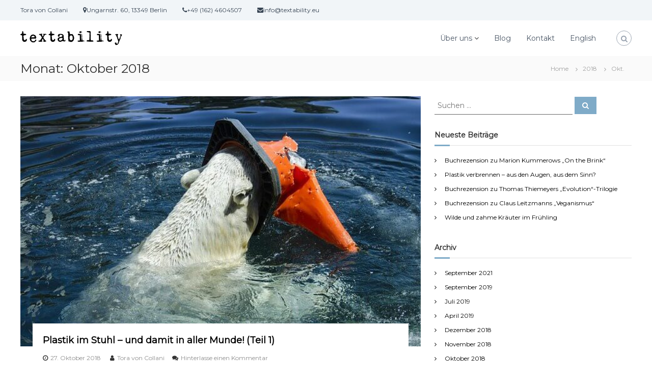

--- FILE ---
content_type: text/html; charset=UTF-8
request_url: https://textability.eu/de/blog/2018/10/
body_size: 51757
content:
<!DOCTYPE html>
<html lang="de-DE">
<head>
<meta charset="UTF-8">
<meta name="viewport" content="width=device-width, initial-scale=1">
<link rel="profile" href="http://gmpg.org/xfn/11">

<meta name='robots' content='noindex, follow' />

	<!-- This site is optimized with the Yoast SEO plugin v20.0 - https://yoast.com/wordpress/plugins/seo/ -->
	<title>Oktober 2018 - Textability</title>
	<meta property="og:locale" content="de_DE" />
	<meta property="og:type" content="website" />
	<meta property="og:title" content="Oktober 2018 - Textability" />
	<meta property="og:url" content="https://textability.eu/de/blog/2018/10/" />
	<meta property="og:site_name" content="Textability" />
	<meta name="twitter:card" content="summary_large_image" />
	<script type="application/ld+json" class="yoast-schema-graph">{"@context":"https://schema.org","@graph":[{"@type":"CollectionPage","@id":null,"url":"https://textability.eu/de/blog/2018/10/","name":"Oktober 2018 - Textability","isPartOf":{"@id":"https://textability.eu/de/#website"},"primaryImageOfPage":{"@id":"https://textability.eu/de/blog/2018/10/#primaryimage"},"image":{"@id":"https://textability.eu/de/blog/2018/10/#primaryimage"},"thumbnailUrl":"https://textability.eu/wp-content/uploads/2020/03/waters-3065288_640.jpg","breadcrumb":{"@id":"https://textability.eu/de/blog/2018/10/#breadcrumb"},"inLanguage":"de"},{"@type":"ImageObject","inLanguage":"de","@id":"https://textability.eu/de/blog/2018/10/#primaryimage","url":"https://textability.eu/wp-content/uploads/2020/03/waters-3065288_640.jpg","contentUrl":"https://textability.eu/wp-content/uploads/2020/03/waters-3065288_640.jpg","width":640,"height":423},{"@type":"BreadcrumbList","@id":"https://textability.eu/de/blog/2018/10/#breadcrumb","itemListElement":[{"@type":"ListItem","position":1,"name":"Startseite","item":"https://textability.eu/de/"},{"@type":"ListItem","position":2,"name":"Archive für Oktober 2018"}]},{"@type":"WebSite","@id":"https://textability.eu/de/#website","url":"https://textability.eu/de/","name":"Textability","description":"Übersetzung und Lektorat","publisher":{"@id":"https://textability.eu/de/#/schema/person/ce443214b84e6d758fc09a350f79cafb"},"potentialAction":[{"@type":"SearchAction","target":{"@type":"EntryPoint","urlTemplate":"https://textability.eu/de/?s={search_term_string}"},"query-input":"required name=search_term_string"}],"inLanguage":"de"},{"@type":["Person","Organization"],"@id":"https://textability.eu/de/#/schema/person/ce443214b84e6d758fc09a350f79cafb","name":"Tora von Collani","image":{"@type":"ImageObject","inLanguage":"de","@id":"https://textability.eu/de/#/schema/person/image/","url":"https://textability.eu/wp-content/uploads/2020/03/cropped-Logo_DE_o-Leistungen_k.png","contentUrl":"https://textability.eu/wp-content/uploads/2020/03/cropped-Logo_DE_o-Leistungen_k.png","width":200,"height":28,"caption":"Tora von Collani"},"logo":{"@id":"https://textability.eu/de/#/schema/person/image/"},"description":"Tora von Collani arbeitet als freie Übersetzerin und Lektorin für Deutsch und Englisch. Sie hat 2003 ihr Archäologiestudium abgeschlossen und übersetzt und lektoriert seitdem. Nach einigen Stationen im E-Commerce-Bereich ist sie seit Anfang 2019 selbstständig. Sie interessiert sich für Kräuter, Archäologie, Nachhaltigkeit und Irland."}]}</script>
	<!-- / Yoast SEO plugin. -->


<link rel="alternate" type="application/rss+xml" title="Textability &raquo; Feed" href="https://textability.eu/de/feed/" />
<link rel="alternate" type="application/rss+xml" title="Textability &raquo; Kommentar-Feed" href="https://textability.eu/de/comments/feed/" />
<script type="text/javascript">
window._wpemojiSettings = {"baseUrl":"https:\/\/s.w.org\/images\/core\/emoji\/14.0.0\/72x72\/","ext":".png","svgUrl":"https:\/\/s.w.org\/images\/core\/emoji\/14.0.0\/svg\/","svgExt":".svg","source":{"concatemoji":"https:\/\/textability.eu\/wp-includes\/js\/wp-emoji-release.min.js?ver=6.1.9"}};
/*! This file is auto-generated */
!function(e,a,t){var n,r,o,i=a.createElement("canvas"),p=i.getContext&&i.getContext("2d");function s(e,t){var a=String.fromCharCode,e=(p.clearRect(0,0,i.width,i.height),p.fillText(a.apply(this,e),0,0),i.toDataURL());return p.clearRect(0,0,i.width,i.height),p.fillText(a.apply(this,t),0,0),e===i.toDataURL()}function c(e){var t=a.createElement("script");t.src=e,t.defer=t.type="text/javascript",a.getElementsByTagName("head")[0].appendChild(t)}for(o=Array("flag","emoji"),t.supports={everything:!0,everythingExceptFlag:!0},r=0;r<o.length;r++)t.supports[o[r]]=function(e){if(p&&p.fillText)switch(p.textBaseline="top",p.font="600 32px Arial",e){case"flag":return s([127987,65039,8205,9895,65039],[127987,65039,8203,9895,65039])?!1:!s([55356,56826,55356,56819],[55356,56826,8203,55356,56819])&&!s([55356,57332,56128,56423,56128,56418,56128,56421,56128,56430,56128,56423,56128,56447],[55356,57332,8203,56128,56423,8203,56128,56418,8203,56128,56421,8203,56128,56430,8203,56128,56423,8203,56128,56447]);case"emoji":return!s([129777,127995,8205,129778,127999],[129777,127995,8203,129778,127999])}return!1}(o[r]),t.supports.everything=t.supports.everything&&t.supports[o[r]],"flag"!==o[r]&&(t.supports.everythingExceptFlag=t.supports.everythingExceptFlag&&t.supports[o[r]]);t.supports.everythingExceptFlag=t.supports.everythingExceptFlag&&!t.supports.flag,t.DOMReady=!1,t.readyCallback=function(){t.DOMReady=!0},t.supports.everything||(n=function(){t.readyCallback()},a.addEventListener?(a.addEventListener("DOMContentLoaded",n,!1),e.addEventListener("load",n,!1)):(e.attachEvent("onload",n),a.attachEvent("onreadystatechange",function(){"complete"===a.readyState&&t.readyCallback()})),(e=t.source||{}).concatemoji?c(e.concatemoji):e.wpemoji&&e.twemoji&&(c(e.twemoji),c(e.wpemoji)))}(window,document,window._wpemojiSettings);
</script>
<style type="text/css">
img.wp-smiley,
img.emoji {
	display: inline !important;
	border: none !important;
	box-shadow: none !important;
	height: 1em !important;
	width: 1em !important;
	margin: 0 0.07em !important;
	vertical-align: -0.1em !important;
	background: none !important;
	padding: 0 !important;
}
</style>
	<link rel='stylesheet' id='wp-block-library-css' href='https://textability.eu/wp-includes/css/dist/block-library/style.min.css?ver=6.1.9' type='text/css' media='all' />
<link rel='stylesheet' id='classic-theme-styles-css' href='https://textability.eu/wp-includes/css/classic-themes.min.css?ver=1' type='text/css' media='all' />
<style id='global-styles-inline-css' type='text/css'>
body{--wp--preset--color--black: #000000;--wp--preset--color--cyan-bluish-gray: #abb8c3;--wp--preset--color--white: #ffffff;--wp--preset--color--pale-pink: #f78da7;--wp--preset--color--vivid-red: #cf2e2e;--wp--preset--color--luminous-vivid-orange: #ff6900;--wp--preset--color--luminous-vivid-amber: #fcb900;--wp--preset--color--light-green-cyan: #7bdcb5;--wp--preset--color--vivid-green-cyan: #00d084;--wp--preset--color--pale-cyan-blue: #8ed1fc;--wp--preset--color--vivid-cyan-blue: #0693e3;--wp--preset--color--vivid-purple: #9b51e0;--wp--preset--gradient--vivid-cyan-blue-to-vivid-purple: linear-gradient(135deg,rgba(6,147,227,1) 0%,rgb(155,81,224) 100%);--wp--preset--gradient--light-green-cyan-to-vivid-green-cyan: linear-gradient(135deg,rgb(122,220,180) 0%,rgb(0,208,130) 100%);--wp--preset--gradient--luminous-vivid-amber-to-luminous-vivid-orange: linear-gradient(135deg,rgba(252,185,0,1) 0%,rgba(255,105,0,1) 100%);--wp--preset--gradient--luminous-vivid-orange-to-vivid-red: linear-gradient(135deg,rgba(255,105,0,1) 0%,rgb(207,46,46) 100%);--wp--preset--gradient--very-light-gray-to-cyan-bluish-gray: linear-gradient(135deg,rgb(238,238,238) 0%,rgb(169,184,195) 100%);--wp--preset--gradient--cool-to-warm-spectrum: linear-gradient(135deg,rgb(74,234,220) 0%,rgb(151,120,209) 20%,rgb(207,42,186) 40%,rgb(238,44,130) 60%,rgb(251,105,98) 80%,rgb(254,248,76) 100%);--wp--preset--gradient--blush-light-purple: linear-gradient(135deg,rgb(255,206,236) 0%,rgb(152,150,240) 100%);--wp--preset--gradient--blush-bordeaux: linear-gradient(135deg,rgb(254,205,165) 0%,rgb(254,45,45) 50%,rgb(107,0,62) 100%);--wp--preset--gradient--luminous-dusk: linear-gradient(135deg,rgb(255,203,112) 0%,rgb(199,81,192) 50%,rgb(65,88,208) 100%);--wp--preset--gradient--pale-ocean: linear-gradient(135deg,rgb(255,245,203) 0%,rgb(182,227,212) 50%,rgb(51,167,181) 100%);--wp--preset--gradient--electric-grass: linear-gradient(135deg,rgb(202,248,128) 0%,rgb(113,206,126) 100%);--wp--preset--gradient--midnight: linear-gradient(135deg,rgb(2,3,129) 0%,rgb(40,116,252) 100%);--wp--preset--duotone--dark-grayscale: url('#wp-duotone-dark-grayscale');--wp--preset--duotone--grayscale: url('#wp-duotone-grayscale');--wp--preset--duotone--purple-yellow: url('#wp-duotone-purple-yellow');--wp--preset--duotone--blue-red: url('#wp-duotone-blue-red');--wp--preset--duotone--midnight: url('#wp-duotone-midnight');--wp--preset--duotone--magenta-yellow: url('#wp-duotone-magenta-yellow');--wp--preset--duotone--purple-green: url('#wp-duotone-purple-green');--wp--preset--duotone--blue-orange: url('#wp-duotone-blue-orange');--wp--preset--font-size--small: 13px;--wp--preset--font-size--medium: 20px;--wp--preset--font-size--large: 36px;--wp--preset--font-size--x-large: 42px;--wp--preset--spacing--20: 0.44rem;--wp--preset--spacing--30: 0.67rem;--wp--preset--spacing--40: 1rem;--wp--preset--spacing--50: 1.5rem;--wp--preset--spacing--60: 2.25rem;--wp--preset--spacing--70: 3.38rem;--wp--preset--spacing--80: 5.06rem;}:where(.is-layout-flex){gap: 0.5em;}body .is-layout-flow > .alignleft{float: left;margin-inline-start: 0;margin-inline-end: 2em;}body .is-layout-flow > .alignright{float: right;margin-inline-start: 2em;margin-inline-end: 0;}body .is-layout-flow > .aligncenter{margin-left: auto !important;margin-right: auto !important;}body .is-layout-constrained > .alignleft{float: left;margin-inline-start: 0;margin-inline-end: 2em;}body .is-layout-constrained > .alignright{float: right;margin-inline-start: 2em;margin-inline-end: 0;}body .is-layout-constrained > .aligncenter{margin-left: auto !important;margin-right: auto !important;}body .is-layout-constrained > :where(:not(.alignleft):not(.alignright):not(.alignfull)){max-width: var(--wp--style--global--content-size);margin-left: auto !important;margin-right: auto !important;}body .is-layout-constrained > .alignwide{max-width: var(--wp--style--global--wide-size);}body .is-layout-flex{display: flex;}body .is-layout-flex{flex-wrap: wrap;align-items: center;}body .is-layout-flex > *{margin: 0;}:where(.wp-block-columns.is-layout-flex){gap: 2em;}.has-black-color{color: var(--wp--preset--color--black) !important;}.has-cyan-bluish-gray-color{color: var(--wp--preset--color--cyan-bluish-gray) !important;}.has-white-color{color: var(--wp--preset--color--white) !important;}.has-pale-pink-color{color: var(--wp--preset--color--pale-pink) !important;}.has-vivid-red-color{color: var(--wp--preset--color--vivid-red) !important;}.has-luminous-vivid-orange-color{color: var(--wp--preset--color--luminous-vivid-orange) !important;}.has-luminous-vivid-amber-color{color: var(--wp--preset--color--luminous-vivid-amber) !important;}.has-light-green-cyan-color{color: var(--wp--preset--color--light-green-cyan) !important;}.has-vivid-green-cyan-color{color: var(--wp--preset--color--vivid-green-cyan) !important;}.has-pale-cyan-blue-color{color: var(--wp--preset--color--pale-cyan-blue) !important;}.has-vivid-cyan-blue-color{color: var(--wp--preset--color--vivid-cyan-blue) !important;}.has-vivid-purple-color{color: var(--wp--preset--color--vivid-purple) !important;}.has-black-background-color{background-color: var(--wp--preset--color--black) !important;}.has-cyan-bluish-gray-background-color{background-color: var(--wp--preset--color--cyan-bluish-gray) !important;}.has-white-background-color{background-color: var(--wp--preset--color--white) !important;}.has-pale-pink-background-color{background-color: var(--wp--preset--color--pale-pink) !important;}.has-vivid-red-background-color{background-color: var(--wp--preset--color--vivid-red) !important;}.has-luminous-vivid-orange-background-color{background-color: var(--wp--preset--color--luminous-vivid-orange) !important;}.has-luminous-vivid-amber-background-color{background-color: var(--wp--preset--color--luminous-vivid-amber) !important;}.has-light-green-cyan-background-color{background-color: var(--wp--preset--color--light-green-cyan) !important;}.has-vivid-green-cyan-background-color{background-color: var(--wp--preset--color--vivid-green-cyan) !important;}.has-pale-cyan-blue-background-color{background-color: var(--wp--preset--color--pale-cyan-blue) !important;}.has-vivid-cyan-blue-background-color{background-color: var(--wp--preset--color--vivid-cyan-blue) !important;}.has-vivid-purple-background-color{background-color: var(--wp--preset--color--vivid-purple) !important;}.has-black-border-color{border-color: var(--wp--preset--color--black) !important;}.has-cyan-bluish-gray-border-color{border-color: var(--wp--preset--color--cyan-bluish-gray) !important;}.has-white-border-color{border-color: var(--wp--preset--color--white) !important;}.has-pale-pink-border-color{border-color: var(--wp--preset--color--pale-pink) !important;}.has-vivid-red-border-color{border-color: var(--wp--preset--color--vivid-red) !important;}.has-luminous-vivid-orange-border-color{border-color: var(--wp--preset--color--luminous-vivid-orange) !important;}.has-luminous-vivid-amber-border-color{border-color: var(--wp--preset--color--luminous-vivid-amber) !important;}.has-light-green-cyan-border-color{border-color: var(--wp--preset--color--light-green-cyan) !important;}.has-vivid-green-cyan-border-color{border-color: var(--wp--preset--color--vivid-green-cyan) !important;}.has-pale-cyan-blue-border-color{border-color: var(--wp--preset--color--pale-cyan-blue) !important;}.has-vivid-cyan-blue-border-color{border-color: var(--wp--preset--color--vivid-cyan-blue) !important;}.has-vivid-purple-border-color{border-color: var(--wp--preset--color--vivid-purple) !important;}.has-vivid-cyan-blue-to-vivid-purple-gradient-background{background: var(--wp--preset--gradient--vivid-cyan-blue-to-vivid-purple) !important;}.has-light-green-cyan-to-vivid-green-cyan-gradient-background{background: var(--wp--preset--gradient--light-green-cyan-to-vivid-green-cyan) !important;}.has-luminous-vivid-amber-to-luminous-vivid-orange-gradient-background{background: var(--wp--preset--gradient--luminous-vivid-amber-to-luminous-vivid-orange) !important;}.has-luminous-vivid-orange-to-vivid-red-gradient-background{background: var(--wp--preset--gradient--luminous-vivid-orange-to-vivid-red) !important;}.has-very-light-gray-to-cyan-bluish-gray-gradient-background{background: var(--wp--preset--gradient--very-light-gray-to-cyan-bluish-gray) !important;}.has-cool-to-warm-spectrum-gradient-background{background: var(--wp--preset--gradient--cool-to-warm-spectrum) !important;}.has-blush-light-purple-gradient-background{background: var(--wp--preset--gradient--blush-light-purple) !important;}.has-blush-bordeaux-gradient-background{background: var(--wp--preset--gradient--blush-bordeaux) !important;}.has-luminous-dusk-gradient-background{background: var(--wp--preset--gradient--luminous-dusk) !important;}.has-pale-ocean-gradient-background{background: var(--wp--preset--gradient--pale-ocean) !important;}.has-electric-grass-gradient-background{background: var(--wp--preset--gradient--electric-grass) !important;}.has-midnight-gradient-background{background: var(--wp--preset--gradient--midnight) !important;}.has-small-font-size{font-size: var(--wp--preset--font-size--small) !important;}.has-medium-font-size{font-size: var(--wp--preset--font-size--medium) !important;}.has-large-font-size{font-size: var(--wp--preset--font-size--large) !important;}.has-x-large-font-size{font-size: var(--wp--preset--font-size--x-large) !important;}
.wp-block-navigation a:where(:not(.wp-element-button)){color: inherit;}
:where(.wp-block-columns.is-layout-flex){gap: 2em;}
.wp-block-pullquote{font-size: 1.5em;line-height: 1.6;}
</style>
<link rel='stylesheet' id='dashicons-css' href='https://textability.eu/wp-includes/css/dashicons.min.css?ver=6.1.9' type='text/css' media='all' />
<link rel='stylesheet' id='everest-forms-general-css' href='https://textability.eu/wp-content/plugins/everest-forms/assets/css/everest-forms.css?ver=1.9.8' type='text/css' media='all' />
<link rel='stylesheet' id='font-awesome-css' href='https://textability.eu/wp-content/themes/flash/css/font-awesome.min.css?ver=6.1.9' type='text/css' media='' />
<link rel='stylesheet' id='flash-style-css' href='https://textability.eu/wp-content/themes/flash/style.css?ver=6.1.9' type='text/css' media='all' />
<style id='flash-style-inline-css' type='text/css'>

	/* Custom Link Color */
	#site-navigation ul li:hover > a, #site-navigation ul li.current-menu-item > a, #site-navigation ul li.current_page_item > a, #site-navigation ul li.current_page_ancestor > a, #site-navigation ul li.current-menu-ancestor > a,#site-navigation ul.sub-menu li:hover > a,#site-navigation ul li ul.sub-menu li.menu-item-has-children ul li:hover > a,#site-navigation ul li ul.sub-menu li.menu-item-has-children:hover > .menu-item,body.transparent #masthead .header-bottom #site-navigation ul li:hover > .menu-item,body.transparent #masthead .header-bottom #site-navigation ul li:hover > a,body.transparent #masthead .header-bottom #site-navigation ul.sub-menu li:hover > a,body.transparent #masthead .header-bottom #site-navigation ul.sub-menu li.menu-item-has-children ul li:hover > a,body.transparent.header-sticky #masthead-sticky-wrapper #masthead .header-bottom #site-navigation ul.sub-menu li > a:hover,.tg-service-widget .service-title-wrap a:hover,.tg-service-widget .service-more,.feature-product-section .button-group button:hover ,.fun-facts-section .fun-facts-icon-wrap,.fun-facts-section .tg-fun-facts-widget.tg-fun-facts-layout-2 .counter-wrapper,.blog-section .tg-blog-widget-layout-2 .blog-content .read-more-container .read-more a,footer.footer-layout #top-footer .widget-title::first-letter,footer.footer-layout #top-footer .widget ul li a:hover,footer.footer-layout #bottom-footer .copyright .copyright-text a:hover,footer.footer-layout #bottom-footer .footer-menu ul li a:hover,.archive #primary .entry-content-block h2.entry-title a:hover,.blog #primary .entry-content-block h2.entry-title a:hover,#secondary .widget ul li a:hover,.woocommerce-Price-amount.amount,.team-wrapper .team-content-wrapper .team-social a:hover,.testimonial-container .testimonial-wrapper .testimonial-slide .testominial-content-wrapper .testimonial-icon,.footer-menu li a:hover,.tg-feature-product-filter-layout .button.is-checked:hover,.testimonial-container .testimonial-icon,#site-navigation ul li.menu-item-has-children:hover > .sub-toggle,.woocommerce-error::before, .woocommerce-info::before, .woocommerce-message::before,#primary .post .entry-content-block .entry-meta a:hover,#primary .post .entry-content-block .entry-meta span:hover,.entry-meta span:hover a,.post .entry-content-block .entry-footer span a:hover,#secondary .widget ul li a,#comments .comment-list article.comment-body .reply a,.tg-slider-widget .btn-wrapper a,.entry-content a, .related-posts-wrapper .entry-title a:hover,
		.related-posts-wrapper .entry-meta > span a:hover{
			color: #7fabc8;
	}

	.blog-section .tg-blog-widget-layout-1 .tg-blog-widget:hover, #scroll-up,.header-bottom .search-wrap .search-box .searchform .btn:hover,.header-bottom .cart-wrap .flash-cart-views a span,body.transparent #masthead .header-bottom #site-navigation ul li a::before,.tg-slider-widget.slider-dark .btn-wrapper a:hover, .section-title:after,.about-section .about-content-wrapper .btn-wrapper a,.tg-service-widget .service-icon-wrap,.team-wrapper .team-content-wrapper .team-designation:after,.call-to-action-section .btn-wrapper a:hover,.blog-section .tg-blog-widget-layout-1:hover,.blog-section .tg-blog-widget-layout-2 .post-image .entry-date,.blog-section .tg-blog-widget-layout-2 .blog-content .post-readmore,.pricing-table-section .tg-pricing-table-widget:hover,.pricing-table-section .tg-pricing-table-widget.tg-pricing-table-layout-2 .pricing,.pricing-table-section .tg-pricing-table-widget.tg-pricing-table-layout-2 .btn-wrapper a,footer.footer-layout #top-footer .widget_tag_cloud .tagcloud a:hover,#secondary .widget-title:after, #secondary .searchform .btn:hover,#primary .searchform .btn:hover,  #respond #commentform .form-submit input,.woocommerce span.onsale, .woocommerce ul.products li.product .onsale,.woocommerce ul.products li.product .button,.woocommerce #respond input#submit.alt,.woocommerce a.button.alt,.woocommerce button.button.alt,.woocommerce input.button.alt,.added_to_cart.wc-forward,.testimonial-container .swiper-pagination.testimonial-pager .swiper-pagination-bullet:hover, .testimonial-container .swiper-pagination.testimonial-pager .swiper-pagination-bullet.swiper-pagination-bullet-active,.header-bottom .searchform .btn,.navigation .nav-links a:hover, .bttn:hover, button, input[type="button"]:hover, input[type="reset"]:hover, input[type="submit"]:hover,.tg-slider-widget .btn-wrapper a:hover  {
		background-color: #7fabc8;
	}
	.feature-product-section .tg-feature-product-layout-2 .tg-container .tg-column-wrapper .tg-feature-product-widget .featured-image-desc, .tg-team-widget.tg-team-layout-3 .team-wrapper .team-img .team-social {
		background-color: rgba( 127, 171, 200, 0.8);
	}
	#respond #commentform .form-submit input:hover{
	background-color: #6b97b4;
	}

	.tg-slider-widget.slider-dark .btn-wrapper a:hover,.call-to-action-section .btn-wrapper a:hover,footer.footer-layout #top-footer .widget_tag_cloud .tagcloud a:hover,.woocommerce-error, .woocommerce-info, .woocommerce-message,#comments .comment-list article.comment-body .reply a::before,.tg-slider-widget .btn-wrapper a, .tg-slider-widget .btn-wrapper a:hover {
		border-color: #7fabc8;
	}
	body.transparent.header-sticky #masthead-sticky-wrapper.is-sticky #site-navigation ul li.current-flash-item a, #site-navigation ul li.current-flash-item a, body.transparent.header-sticky #masthead-sticky-wrapper #site-navigation ul li:hover > a,body.transparent #site-navigation ul li:hover .sub-toggle{
			color: #7fabc8;
		}

	.tg-service-widget .service-icon-wrap:after{
			border-top-color: #7fabc8;
		}
	body.transparent.header-sticky #masthead-sticky-wrapper .search-wrap .search-icon:hover, body.transparent .search-wrap .search-icon:hover, .header-bottom .search-wrap .search-icon:hover {
	  border-color: #7fabc8;
	}
	body.transparent.header-sticky #masthead-sticky-wrapper .search-wrap .search-icon:hover, body.transparent #masthead .header-bottom .search-wrap .search-icon:hover, .header-bottom .search-wrap .search-icon:hover,.breadcrumb-trail.breadcrumbs .trail-items li:first-child span:hover,.breadcrumb-trail.breadcrumbs .trail-items li span:hover a {
	  color: #7fabc8;
	}
	.woocommerce ul.products li.product .button:hover, .woocommerce #respond input#submit.alt:hover, .woocommerce a.button.alt:hover, .woocommerce button.button.alt:hover, .woocommerce input.button.alt:hover,.added_to_cart.wc-forward:hover{
		background-color: #6b97b4;
	}

	.feature-product-section .tg-feature-product-widget .featured-image-desc::before,.blog-section .row:nth-child(odd) .tg-blog-widget:hover .post-image::before{
			border-right-color: #7fabc8;
		}
	.feature-product-section .tg-feature-product-widget .featured-image-desc::before,.blog-section .row:nth-child(odd) .tg-blog-widget:hover .post-image::before,footer.footer-layout #top-footer .widget-title,.blog-section .row:nth-child(2n) .tg-blog-widget:hover .post-image::before{
		border-left-color: #7fabc8;
	}
	.blog-section .tg-blog-widget-layout-2 .entry-title a:hover,
	.blog-section .tg-blog-widget-layout-2 .tg-blog-widget:hover .blog-content .entry-title a:hover,
	.tg-blog-widget-layout-2 .read-more-container .entry-author:hover a,
	.tg-blog-widget-layout-2 .read-more-container .entry-author:hover,
	.blog-section .tg-blog-widget-layout-2 .read-more-container .read-more:hover a{
			color: #6b97b4;
		}

	.tg-service-widget .service-more:hover{
		color: #6b97b4;
	}
	@media(max-width: 980px){
		#site-navigation ul li.menu-item-has-children .sub-toggle{
			background-color: #7fabc8;
		}
	}

		@media screen and (min-width: 56.875em) {
			.main-navigation li:hover > a,
			.main-navigation li.focus > a {
				color: #7fabc8;
			}
		}
	

		/* Site Title */
		.site-branding {
			margin: 0 auto 0 0;
		}

		.site-branding .site-title,
		.site-description {
			clip: rect(1px, 1px, 1px, 1px);
			position: absolute !important;
			height: 1px;
			width: 1px;
			overflow: hidden;
		}
		.logo .logo-text{
			padding: 0;
		}
		
</style>
<link rel='stylesheet' id='responsive-css' href='https://textability.eu/wp-content/themes/flash/css/responsive.min.css?ver=6.1.9' type='text/css' media='' />
<link rel='stylesheet' id='kirki-styles-flash_config-css' href='https://textability.eu/wp-content/themes/flash/inc/kirki/assets/css/kirki-styles.css?ver=3.0.35.3' type='text/css' media='all' />
<style id='kirki-styles-flash_config-inline-css' type='text/css'>
body{font-family:Montserrat, Helvetica, Arial, sans-serif;font-weight:400;}
</style>
<script type='text/javascript' src='https://textability.eu/wp-includes/js/jquery/jquery.min.js?ver=3.6.1' id='jquery-core-js'></script>
<script type='text/javascript' src='https://textability.eu/wp-includes/js/jquery/jquery-migrate.min.js?ver=3.3.2' id='jquery-migrate-js'></script>
<link rel="https://api.w.org/" href="https://textability.eu/wp-json/" /><link rel="EditURI" type="application/rsd+xml" title="RSD" href="https://textability.eu/xmlrpc.php?rsd" />
<link rel="wlwmanifest" type="application/wlwmanifest+xml" href="https://textability.eu/wp-includes/wlwmanifest.xml" />
<meta name="generator" content="WordPress 6.1.9" />
<meta name="generator" content="Everest Forms 1.9.8" />
<link rel="icon" href="https://textability.eu/wp-content/uploads/2020/03/T.png" sizes="32x32" />
<link rel="icon" href="https://textability.eu/wp-content/uploads/2020/03/T.png" sizes="192x192" />
<link rel="apple-touch-icon" href="https://textability.eu/wp-content/uploads/2020/03/T.png" />
<meta name="msapplication-TileImage" content="https://textability.eu/wp-content/uploads/2020/03/T.png" />
		<style type="text/css" id="wp-custom-css">
			@media (max-width:680px){.panel-row-style[style]{background-position:center center!important;background-size:auto!important}}.tg-slider-widget .btn-wrapper a{color:#313b48;border-color:#313b48}.tg-slider-widget .btn-wrapper a:hover{background:#313b48;color:#fff;border-color:#313b48}#secondary .widget ul li a{color:#000}		</style>
		</head>

<body class="archive date wp-custom-logo everest-forms-no-js group-blog hfeed header-sticky left-logo-right-menu right-sidebar full-width-archive">

<svg xmlns="http://www.w3.org/2000/svg" viewBox="0 0 0 0" width="0" height="0" focusable="false" role="none" style="visibility: hidden; position: absolute; left: -9999px; overflow: hidden;" ><defs><filter id="wp-duotone-dark-grayscale"><feColorMatrix color-interpolation-filters="sRGB" type="matrix" values=" .299 .587 .114 0 0 .299 .587 .114 0 0 .299 .587 .114 0 0 .299 .587 .114 0 0 " /><feComponentTransfer color-interpolation-filters="sRGB" ><feFuncR type="table" tableValues="0 0.49803921568627" /><feFuncG type="table" tableValues="0 0.49803921568627" /><feFuncB type="table" tableValues="0 0.49803921568627" /><feFuncA type="table" tableValues="1 1" /></feComponentTransfer><feComposite in2="SourceGraphic" operator="in" /></filter></defs></svg><svg xmlns="http://www.w3.org/2000/svg" viewBox="0 0 0 0" width="0" height="0" focusable="false" role="none" style="visibility: hidden; position: absolute; left: -9999px; overflow: hidden;" ><defs><filter id="wp-duotone-grayscale"><feColorMatrix color-interpolation-filters="sRGB" type="matrix" values=" .299 .587 .114 0 0 .299 .587 .114 0 0 .299 .587 .114 0 0 .299 .587 .114 0 0 " /><feComponentTransfer color-interpolation-filters="sRGB" ><feFuncR type="table" tableValues="0 1" /><feFuncG type="table" tableValues="0 1" /><feFuncB type="table" tableValues="0 1" /><feFuncA type="table" tableValues="1 1" /></feComponentTransfer><feComposite in2="SourceGraphic" operator="in" /></filter></defs></svg><svg xmlns="http://www.w3.org/2000/svg" viewBox="0 0 0 0" width="0" height="0" focusable="false" role="none" style="visibility: hidden; position: absolute; left: -9999px; overflow: hidden;" ><defs><filter id="wp-duotone-purple-yellow"><feColorMatrix color-interpolation-filters="sRGB" type="matrix" values=" .299 .587 .114 0 0 .299 .587 .114 0 0 .299 .587 .114 0 0 .299 .587 .114 0 0 " /><feComponentTransfer color-interpolation-filters="sRGB" ><feFuncR type="table" tableValues="0.54901960784314 0.98823529411765" /><feFuncG type="table" tableValues="0 1" /><feFuncB type="table" tableValues="0.71764705882353 0.25490196078431" /><feFuncA type="table" tableValues="1 1" /></feComponentTransfer><feComposite in2="SourceGraphic" operator="in" /></filter></defs></svg><svg xmlns="http://www.w3.org/2000/svg" viewBox="0 0 0 0" width="0" height="0" focusable="false" role="none" style="visibility: hidden; position: absolute; left: -9999px; overflow: hidden;" ><defs><filter id="wp-duotone-blue-red"><feColorMatrix color-interpolation-filters="sRGB" type="matrix" values=" .299 .587 .114 0 0 .299 .587 .114 0 0 .299 .587 .114 0 0 .299 .587 .114 0 0 " /><feComponentTransfer color-interpolation-filters="sRGB" ><feFuncR type="table" tableValues="0 1" /><feFuncG type="table" tableValues="0 0.27843137254902" /><feFuncB type="table" tableValues="0.5921568627451 0.27843137254902" /><feFuncA type="table" tableValues="1 1" /></feComponentTransfer><feComposite in2="SourceGraphic" operator="in" /></filter></defs></svg><svg xmlns="http://www.w3.org/2000/svg" viewBox="0 0 0 0" width="0" height="0" focusable="false" role="none" style="visibility: hidden; position: absolute; left: -9999px; overflow: hidden;" ><defs><filter id="wp-duotone-midnight"><feColorMatrix color-interpolation-filters="sRGB" type="matrix" values=" .299 .587 .114 0 0 .299 .587 .114 0 0 .299 .587 .114 0 0 .299 .587 .114 0 0 " /><feComponentTransfer color-interpolation-filters="sRGB" ><feFuncR type="table" tableValues="0 0" /><feFuncG type="table" tableValues="0 0.64705882352941" /><feFuncB type="table" tableValues="0 1" /><feFuncA type="table" tableValues="1 1" /></feComponentTransfer><feComposite in2="SourceGraphic" operator="in" /></filter></defs></svg><svg xmlns="http://www.w3.org/2000/svg" viewBox="0 0 0 0" width="0" height="0" focusable="false" role="none" style="visibility: hidden; position: absolute; left: -9999px; overflow: hidden;" ><defs><filter id="wp-duotone-magenta-yellow"><feColorMatrix color-interpolation-filters="sRGB" type="matrix" values=" .299 .587 .114 0 0 .299 .587 .114 0 0 .299 .587 .114 0 0 .299 .587 .114 0 0 " /><feComponentTransfer color-interpolation-filters="sRGB" ><feFuncR type="table" tableValues="0.78039215686275 1" /><feFuncG type="table" tableValues="0 0.94901960784314" /><feFuncB type="table" tableValues="0.35294117647059 0.47058823529412" /><feFuncA type="table" tableValues="1 1" /></feComponentTransfer><feComposite in2="SourceGraphic" operator="in" /></filter></defs></svg><svg xmlns="http://www.w3.org/2000/svg" viewBox="0 0 0 0" width="0" height="0" focusable="false" role="none" style="visibility: hidden; position: absolute; left: -9999px; overflow: hidden;" ><defs><filter id="wp-duotone-purple-green"><feColorMatrix color-interpolation-filters="sRGB" type="matrix" values=" .299 .587 .114 0 0 .299 .587 .114 0 0 .299 .587 .114 0 0 .299 .587 .114 0 0 " /><feComponentTransfer color-interpolation-filters="sRGB" ><feFuncR type="table" tableValues="0.65098039215686 0.40392156862745" /><feFuncG type="table" tableValues="0 1" /><feFuncB type="table" tableValues="0.44705882352941 0.4" /><feFuncA type="table" tableValues="1 1" /></feComponentTransfer><feComposite in2="SourceGraphic" operator="in" /></filter></defs></svg><svg xmlns="http://www.w3.org/2000/svg" viewBox="0 0 0 0" width="0" height="0" focusable="false" role="none" style="visibility: hidden; position: absolute; left: -9999px; overflow: hidden;" ><defs><filter id="wp-duotone-blue-orange"><feColorMatrix color-interpolation-filters="sRGB" type="matrix" values=" .299 .587 .114 0 0 .299 .587 .114 0 0 .299 .587 .114 0 0 .299 .587 .114 0 0 " /><feComponentTransfer color-interpolation-filters="sRGB" ><feFuncR type="table" tableValues="0.098039215686275 1" /><feFuncG type="table" tableValues="0 0.66274509803922" /><feFuncB type="table" tableValues="0.84705882352941 0.41960784313725" /><feFuncA type="table" tableValues="1 1" /></feComponentTransfer><feComposite in2="SourceGraphic" operator="in" /></filter></defs></svg>
<div id="preloader-background">
	<div id="spinners">
		<div id="preloader">
			<span></span>
			<span></span>
			<span></span>
			<span></span>
			<span></span>
		</div>
	</div>
</div>


<div id="page" class="site">
	<a class="skip-link screen-reader-text" href="#content">Zurück zum Inhalt</a>

	
	<header id="masthead" class="site-header" role="banner">
				<div class="header-top">
			<div class="tg-container">
				<div class="tg-column-wrapper clearfix">
					<div class="left-content">
						<ul class="contact-info">
 	<li>Tora von Collani</li>
 	<li><i class="fa fa-map-marker"></i>Ungarnstr. 60, 13349 Berlin</li>
 	<li><i class="fa fa-phone"></i>+49 (162) 4604507</li>
 	<li><i class="fa fa-envelope"></i>info@textability.eu</li>
</ul>					</div>
					<div class="right-content">
											</div>
				</div>
			</div>
		</div>
		
		<div class="header-bottom">
			<div class="tg-container">

				<div class="logo">
										<figure class="logo-image">
						<a href="https://textability.eu/de/" class="custom-logo-link" rel="home"><img width="200" height="28" src="https://textability.eu/wp-content/uploads/2020/03/cropped-Logo_DE_o-Leistungen_k.png" class="custom-logo" alt="Textability" decoding="async" /></a>											</figure>
					
					<div class="logo-text site-branding">
													<p class="site-title"><a href="https://textability.eu/de/" rel="home">Textability</a></p>
													<p class="site-description">Übersetzung und Lektorat</p>
											</div>
				</div>
				<div class="site-navigation-wrapper">
					<nav id="site-navigation" class="main-navigation" role="navigation">
						<div class="menu-toggle">
							<i class="fa fa-bars"></i>
						</div>
						<div class="menu-hauptnavigation-container"><ul id="primary-menu" class="menu"><li id="menu-item-1165" class="menu-item menu-item-type-post_type menu-item-object-page menu-item-has-children menu-item-1165"><a href="https://textability.eu/de/ueber-uns/">Über uns</a>
<ul class="sub-menu">
	<li id="menu-item-1253" class="menu-item menu-item-type-post_type menu-item-object-page menu-item-1253"><a href="https://textability.eu/de/ueber-uns/veroeffentlichungen/">Veröffentlichungen</a></li>
	<li id="menu-item-1335" class="menu-item menu-item-type-post_type menu-item-object-page menu-item-1335"><a href="https://textability.eu/de/ueber-uns/unsere-kunden/">Einige unserer Kunden</a></li>
</ul>
</li>
<li id="menu-item-872" class="menu-item menu-item-type-custom menu-item-object-custom menu-item-872"><a href="/blog/">Blog</a></li>
<li id="menu-item-680" class="menu-item menu-item-type-post_type menu-item-object-page menu-item-680"><a href="https://textability.eu/de/kontakt/">Kontakt</a></li>
<li id="menu-item-671-en" class="lang-item lang-item-33 lang-item-en no-translation lang-item-first menu-item menu-item-type-custom menu-item-object-custom menu-item-671-en"><a href="https://textability.eu/en/" hreflang="en-CA" lang="en-CA">English</a></li>
</ul></div>					</nav><!-- #site-navigation -->

					
									</div>

				<div class="header-action-container">
					
										<div class="search-wrap">
						<div class="search-icon">
							<i class="fa fa-search"></i>
						</div>
						<div class="search-box">
							
<form role="search" method="get" class="searchform" action="https://textability.eu/de/">
	<label>
		<span class="screen-reader-text">Suche nach:</span>
		<input type="search" class="search-field" placeholder="Suchen &hellip;" value="" name="s" />
	</label>
	<button type="submit" class="search-submit btn search-btn"><span class="screen-reader-text">Suchen</span><i class="fa fa-search"></i></button>
</form>
						</div>
					</div>
									</div>
			</div>
		</div>
	</header><!-- #masthead -->

	
	
		<nav id="flash-breadcrumbs" class="breadcrumb-trail breadcrumbs">
		<div class="tg-container">
			<h1 class="trail-title">Monat: <span>Oktober 2018</span></h1>			<ul class="trail-items"><li class="trail-item trail-begin"><a class="trail-home" href="https://textability.eu/de" title="Home"><span>Home</span></a></li><li class="trail-item"><a class="item-year" href="https://textability.eu/de/blog/2018/" title="2018"><span>2018</span></a></li><li class="trail-item"><span>Okt.</span></li></ul>		</div>
	</nav>
	
	
	<div id="content" class="site-content">
		<div class="tg-container">

	
	<div id="primary" class="content-area">
		<main id="main" class="site-main" role="main">

		
			
<article id="post-740" class="post-740 post type-post status-publish format-standard has-post-thumbnail hentry category-umweltschutz category-veranstaltung tag-ausstellung tag-berlin tag-gesundheitsgefahren tag-kunststoff tag-ocean-plastic-lab tag-opl tag-plastik tag-umweltschutz tag-umweltverschmutzung tag-verschmutzung-der-meere">

	
			<div class="entry-thumbnail">
		<img width="640" height="400" src="https://textability.eu/wp-content/uploads/2020/03/waters-3065288_640-640x400.jpg" class="attachment-flash-big size-flash-big wp-post-image" alt="" decoding="async" />	</div>
	
	<div class="entry-content-block">
		<header class="entry-header">
			<h2 class="entry-title"><a href="https://textability.eu/de/blog/plastik-im-stuhl-1/" rel="bookmark">Plastik im Stuhl – und damit in aller Munde! (Teil 1)</a></h2>		</header><!-- .entry-header -->

				<div class="entry-meta">
			<span class="entry-date"><i class="fa fa-clock-o"></i><a href="https://textability.eu/de/blog/plastik-im-stuhl-1/" rel="bookmark"><time class="date published" datetime="2018-10-27T17:35:31+02:00">27. Oktober 2018</time><time class="updated" datetime="2020-03-29T17:54:27+02:00">29. März 2020</time></a></span><span class="entry-author vcard author"> <i class="fa fa-user"></i><a class="url fn n" href="https://textability.eu/de/blog/author/collani/">Tora von Collani</a></span><span class="comments-link"><i class="fa fa-comments"></i><a href="https://textability.eu/de/blog/plastik-im-stuhl-1/#respond">Hinterlasse einen Kommentar<span class="screen-reader-text"> auf Plastik im Stuhl – und damit in aller Munde! (Teil 1)</span></a></span>		</div><!-- .entry-meta -->
		
		<div class="entry-content">
							<p>Nur noch bis zum 29.10.2018 ist die Wanderausstellung des Ocean Plastic Lab in Berlin als letzter Station zu sehen. Die [&hellip;]</p>
								</div><!-- .entry-content -->

		<footer class="entry-footer">
			<span class="cat-links"><i class="fa fa-folder-open"></i> <a href="https://textability.eu/de/blog/category/umweltschutz/" rel="category tag">Umweltschutz</a>, <a href="https://textability.eu/de/blog/category/veranstaltung/" rel="category tag">Veranstaltung</a> </span><span class="tags-links"><i class="fa fa-tags"></i> <a href="https://textability.eu/de/blog/tag/ausstellung/" rel="tag">Ausstellung</a>, <a href="https://textability.eu/de/blog/tag/berlin/" rel="tag">Berlin</a>, <a href="https://textability.eu/de/blog/tag/gesundheitsgefahren/" rel="tag">Gesundheitsgefahren</a>, <a href="https://textability.eu/de/blog/tag/kunststoff/" rel="tag">Kunststoff</a>, <a href="https://textability.eu/de/blog/tag/ocean-plastic-lab/" rel="tag">Ocean Plastic Lab</a>, <a href="https://textability.eu/de/blog/tag/opl/" rel="tag">OPL</a>, <a href="https://textability.eu/de/blog/tag/plastik/" rel="tag">Plastik</a>, <a href="https://textability.eu/de/blog/tag/umweltschutz/" rel="tag">Umweltschutz</a>, <a href="https://textability.eu/de/blog/tag/umweltverschmutzung/" rel="tag">Umweltverschmutzung</a>, <a href="https://textability.eu/de/blog/tag/verschmutzung-der-meere/" rel="tag">Verschmutzung der Meere</a> </span>		</footer><!-- .entry-footer -->
	</div>

	
</article><!-- #post-## -->

<article id="post-856" class="post-856 post type-post status-publish format-standard has-post-thumbnail hentry category-veranstaltung tag-buecher tag-buchmesse tag-jerome-karsenti tag-kunst tag-kuenstler tag-messe tag-morten-sondergaard tag-sprache">

	
			<div class="entry-thumbnail">
		<img width="800" height="400" src="https://textability.eu/wp-content/uploads/2020/03/abf-800x400.jpg" class="attachment-flash-big size-flash-big wp-post-image" alt="" decoding="async" loading="lazy" />	</div>
	
	<div class="entry-content-block">
		<header class="entry-header">
			<h2 class="entry-title"><a href="https://textability.eu/de/blog/art-book-fair-berlin-2018/" rel="bookmark">Messe: Art Book Fair Berlin 2018</a></h2>		</header><!-- .entry-header -->

				<div class="entry-meta">
			<span class="entry-date"><i class="fa fa-clock-o"></i><a href="https://textability.eu/de/blog/art-book-fair-berlin-2018/" rel="bookmark"><time class="date published" datetime="2018-10-20T17:39:49+02:00">20. Oktober 2018</time><time class="updated" datetime="2020-03-29T17:52:08+02:00">29. März 2020</time></a></span><span class="entry-author vcard author"> <i class="fa fa-user"></i><a class="url fn n" href="https://textability.eu/de/blog/author/collani/">Tora von Collani</a></span><span class="comments-link"><i class="fa fa-comments"></i><a href="https://textability.eu/de/blog/art-book-fair-berlin-2018/#respond">Hinterlasse einen Kommentar<span class="screen-reader-text"> auf Messe: Art Book Fair Berlin 2018</span></a></span>		</div><!-- .entry-meta -->
		
		<div class="entry-content">
							<p>Eine Buchmesse ist doch eigentlich der perfekte Einstieg in den eigenen Blog. Sowieso für jemanden, der schon immer eine Schwäche für [&hellip;]</p>
								</div><!-- .entry-content -->

		<footer class="entry-footer">
			<span class="cat-links"><i class="fa fa-folder-open"></i> <a href="https://textability.eu/de/blog/category/veranstaltung/" rel="category tag">Veranstaltung</a> </span><span class="tags-links"><i class="fa fa-tags"></i> <a href="https://textability.eu/de/blog/tag/buecher/" rel="tag">Bücher</a>, <a href="https://textability.eu/de/blog/tag/buchmesse/" rel="tag">Buchmesse</a>, <a href="https://textability.eu/de/blog/tag/jerome-karsenti/" rel="tag">Jerome Karsenti</a>, <a href="https://textability.eu/de/blog/tag/kunst/" rel="tag">Kunst</a>, <a href="https://textability.eu/de/blog/tag/kuenstler/" rel="tag">Künstler</a>, <a href="https://textability.eu/de/blog/tag/messe/" rel="tag">Messe</a>, <a href="https://textability.eu/de/blog/tag/morten-sondergaard/" rel="tag">Morten Sondergaard</a>, <a href="https://textability.eu/de/blog/tag/sprache/" rel="tag">Sprache</a> </span>		</footer><!-- .entry-footer -->
	</div>

	
</article><!-- #post-## -->

		</main><!-- #main -->
	</div><!-- #primary -->

	
<aside id="secondary" class="widget-area" role="complementary">

	
	<section id="search-3" class="widget widget_search">
<form role="search" method="get" class="searchform" action="https://textability.eu/de/">
	<label>
		<span class="screen-reader-text">Suche nach:</span>
		<input type="search" class="search-field" placeholder="Suchen &hellip;" value="" name="s" />
	</label>
	<button type="submit" class="search-submit btn search-btn"><span class="screen-reader-text">Suchen</span><i class="fa fa-search"></i></button>
</form>
</section>
		<section id="recent-posts-3" class="widget widget_recent_entries">
		<h3 class="widget-title">Neueste Beiträge</h3>
		<ul>
											<li>
					<a href="https://textability.eu/de/blog/buchrezension-kummerow-on-the-brink/">Buchrezension zu Marion Kummerows „On the Brink“</a>
									</li>
											<li>
					<a href="https://textability.eu/de/blog/plastik-verbrennen/">Plastik verbrennen – aus den Augen, aus dem Sinn?</a>
									</li>
											<li>
					<a href="https://textability.eu/de/blog/buchrezension-thiemeyer-evolution/">Buchrezension zu Thomas Thiemeyers &#8222;Evolution&#8220;-Trilogie</a>
									</li>
											<li>
					<a href="https://textability.eu/de/blog/buchrezension-leitzmann-veganismus/">Buchrezension zu Claus Leitzmanns &#8222;Veganismus&#8220;</a>
									</li>
											<li>
					<a href="https://textability.eu/de/blog/kraeuter-im-fruehling/">Wilde und zahme Kräuter im Frühling</a>
									</li>
					</ul>

		</section><section id="archives-3" class="widget widget_archive"><h3 class="widget-title">Archiv</h3>
			<ul>
					<li><a href='https://textability.eu/de/blog/2021/09/'>September 2021</a></li>
	<li><a href='https://textability.eu/de/blog/2019/09/'>September 2019</a></li>
	<li><a href='https://textability.eu/de/blog/2019/07/'>Juli 2019</a></li>
	<li><a href='https://textability.eu/de/blog/2019/04/'>April 2019</a></li>
	<li><a href='https://textability.eu/de/blog/2018/12/'>Dezember 2018</a></li>
	<li><a href='https://textability.eu/de/blog/2018/11/'>November 2018</a></li>
	<li><a href='https://textability.eu/de/blog/2018/10/' aria-current="page">Oktober 2018</a></li>
			</ul>

			</section><section id="categories-3" class="widget widget_categories"><h3 class="widget-title">Kategorien</h3>
			<ul>
					<li class="cat-item cat-item-71"><a href="https://textability.eu/de/blog/category/buchrezension/">Buchrezension</a>
</li>
	<li class="cat-item cat-item-67"><a href="https://textability.eu/de/blog/category/gesundheit/">Gesundheit</a>
</li>
	<li class="cat-item cat-item-107"><a href="https://textability.eu/de/blog/category/pflanzen/">Pflanzen</a>
</li>
	<li class="cat-item cat-item-43"><a href="https://textability.eu/de/blog/category/umweltschutz/">Umweltschutz</a>
</li>
	<li class="cat-item cat-item-45"><a href="https://textability.eu/de/blog/category/veranstaltung/">Veranstaltung</a>
</li>
			</ul>

			</section><section id="meta-3" class="widget widget_meta"><h3 class="widget-title">Meta</h3>
		<ul>
						<li><a rel="nofollow" href="https://textability.eu/wp-login.php">Anmelden</a></li>
			<li><a href="https://textability.eu/de/feed/">Feed der Einträge</a></li>
			<li><a href="https://textability.eu/de/comments/feed/">Kommentar-Feed</a></li>

			<li><a href="https://de.wordpress.org/">WordPress.org</a></li>
		</ul>

		</section>
	
</aside><!-- #secondary -->

		</div><!-- .tg-container -->
	</div><!-- #content -->

	
	
	<footer id="colophon" class="footer-layout site-footer" role="contentinfo">
		<div id="top-footer">
	<div class="tg-container">
		<div class="tg-column-wrapper">

							<div class="tg-column-4 footer-block">

								</div>

							<div class="tg-column-4 footer-block">

				<section id="text-5" class="widget widget_text"><h3 class="widget-title">Allgemein</h3>			<div class="textwidget"><p><a style="color: #7fabc8;" href="http://textability.eu/de/impressum/">Impressum</a><br />
<a style="color: #7fabc8;" href="http://textability.eu/de/datenschutzerklaerung/">Datenschutzerklärung</a></p>
</div>
		</section>				</div>

							<div class="tg-column-4 footer-block">

				<section id="text-4" class="widget widget_text"><h3 class="widget-title">Kontakt</h3>			<div class="textwidget"><p><a href="mailto:info@textability.eu" target="_blank" rel="noopener" style="color:#7fabc8;">info@textability.eu</a><br />
+49 (162) 4604507<br />
Tora von Collani<br />
Ungarnstr. 60<br />
13349 Berlin</p>
</div>
		</section>				</div>

							<div class="tg-column-4 footer-block">

				
		<section id="recent-posts-5" class="widget widget_recent_entries">
		<h3 class="widget-title">Neue Beiträge</h3>
		<ul>
											<li>
					<a href="https://textability.eu/de/blog/buchrezension-kummerow-on-the-brink/">Buchrezension zu Marion Kummerows „On the Brink“</a>
									</li>
											<li>
					<a href="https://textability.eu/de/blog/plastik-verbrennen/">Plastik verbrennen – aus den Augen, aus dem Sinn?</a>
									</li>
											<li>
					<a href="https://textability.eu/de/blog/buchrezension-thiemeyer-evolution/">Buchrezension zu Thomas Thiemeyers &#8222;Evolution&#8220;-Trilogie</a>
									</li>
											<li>
					<a href="https://textability.eu/de/blog/buchrezension-leitzmann-veganismus/">Buchrezension zu Claus Leitzmanns &#8222;Veganismus&#8220;</a>
									</li>
					</ul>

		</section>				</div>

					</div>
	</div>
</div>

		<div id="bottom-footer">
			<div class="tg-container">

					<div class="copyright">
	<span class="copyright-text">
		Copyright &copy;  2026		<a href="https://textability.eu/de/">Textability</a>
		Theme: Flash by <a href="http://themegrill.com/themes/flash" rel="author">ThemeGrill</a>.		Proudly powered by <a href="https://de.wordpress.org/">WordPress</a>	</span>
</div><!-- .copyright -->

					
			</div>
		</div>
	</footer><!-- #colophon -->

	
		<a href="#masthead" id="scroll-up"><i class="fa fa-chevron-up"></i></a>
	</div><!-- #page -->


	<script type="text/javascript">
		var c = document.body.className;
		c = c.replace( /everest-forms-no-js/, 'everest-forms-js' );
		document.body.className = c;
	</script>
	<script type='text/javascript' src='https://textability.eu/wp-content/themes/flash/js/jquery.sticky.min.js?ver=6.1.9' id='sticky-js'></script>
<script type='text/javascript' src='https://textability.eu/wp-content/themes/flash/js/jquery.nav.min.js?ver=6.1.9' id='nav-js'></script>
<script type='text/javascript' src='https://textability.eu/wp-content/themes/flash/js/flash.min.js?ver=6.1.9' id='flash-custom-js'></script>
<script type='text/javascript' src='https://textability.eu/wp-content/themes/flash/js/navigation.min.js?ver=6.1.9' id='flash-navigation-js'></script>
<script type='text/javascript' src='https://textability.eu/wp-content/themes/flash/js/skip-link-focus-fix.js?ver=20151215' id='flash-skip-link-focus-fix-js'></script>
<script type='text/javascript' src='https://textability.eu/wp-content/themes/flash/inc/kirki/modules/webfont-loader/vendor-typekit/webfontloader.js?ver=3.0.28' id='webfont-loader-js'></script>
<script type='text/javascript' id='webfont-loader-js-after'>
WebFont.load({google:{families:['Montserrat:400:cyrillic,cyrillic-ext,devanagari,greek,greek-ext,khmer,latin,latin-ext,vietnamese,hebrew,arabic,bengali,gujarati,tamil,telugu,thai']}});
</script>

</body>
</html>
